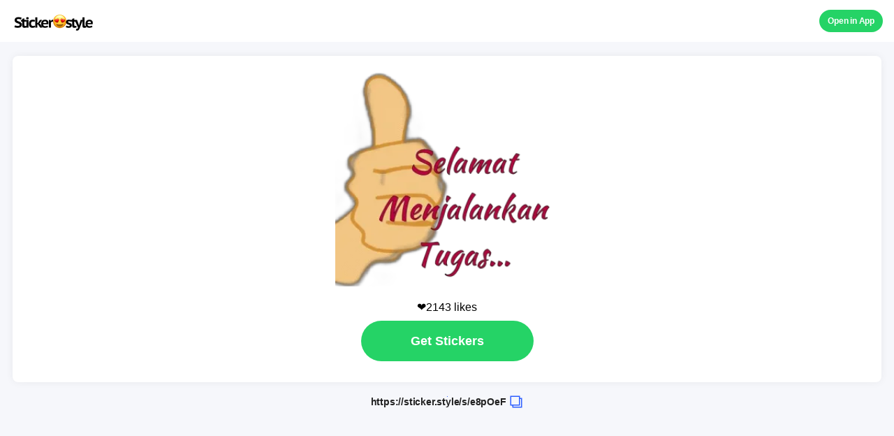

--- FILE ---
content_type: text/html; charset=utf-8
request_url: https://sticker.style/s/sticker_wa_67761f200a16759336db81ccb2efc9dc
body_size: 1276
content:
<!DOCTYPE html>
<html lang="us">
  <head>
    <meta charset="UTF-8" />
    <meta name="viewport" content="width=device-width, initial-scale=1.0" />
    <meta http-equiv="X-UA-Compatible" content="ie=edge" />
    <meta name="description" content="Selamat Menjalankan Tugas... - Sticker.style - Stickers for WhatsApp and iMessage">
    <META NAME="apple-itunes-app" CONTENT="app-id=1630343674, app-argument=ios-promo">
    <meta property="og:title" content="Selamat Menjalankan Tugas... - Sticker.style - Stickers for WhatsApp and iMessage"/>
    <meta property="og:type" content="website"/>
    <meta property="og:image" content="https://img.zthd.io/id/thumbs/hbuJicdG.webp"/>
    <meta property="og:image:secure_url" content="https://img.zthd.io/id/thumbs/hbuJicdG.webp"/>
    <meta property="og:image:width" content="512"/>
    <meta property="og:image:height" content="512"/>
    <meta property="og:url" content="https://sticker.style/s/e8pOeF"/>
    <meta property="og:description" content="Make your own stickers for WhatsApp and iMessage"/>

    <META NAME="ROBOTS" CONTENT="INDEX,NOFOLLOW" />
    <title>Selamat Menjalankan Tugas... - Sticker.style - Stickers for WhatsApp and iMessage </title>

    <link rel="stickerly icon" href="/favicon.ico" type="image/x-icon" />
    <link rel="stylesheet" href="../css/page.css" />
  </head>
  <body style="background-color:rgb(246,247,251)">
    <div id="wrap">
      <div class="content">
        <div class="section_title" >
          <a
              onClick="gtag('event','click',{'event_category':'logo','event_label':'left-top','value':'e8pOeF'})"
              href="https://sticker.style/l/?link&#x3D;https://sticker.style/s/e8pOeF&amp;apn&#x3D;com.memeandsticker.textsticker&amp;ibi&#x3D;com.imoolu.personalsticker&amp;isi&#x3D;1460215137&amp;utm_source&#x3D;eva&amp;utm_medium&#x3D;sticker&amp;utm_campaign&#x3D;eva"
              class="logo_link"
              >
              <img src="../img/logo1.png" alt="sticker.style" width="120" height="36" />
          </a>
            <a
                onClick="gtag('event','click',{'event_category':'open_in_app','event_label':'right-top','value':'e8pOeF'})"
                href="https://sticker.style/l/?link&#x3D;https://sticker.style/s/e8pOeF&amp;apn&#x3D;com.memeandsticker.textsticker&amp;ibi&#x3D;com.imoolu.personalsticker&amp;isi&#x3D;1460215137&amp;utm_source&#x3D;eva&amp;utm_medium&#x3D;sticker&amp;utm_campaign&#x3D;eva"
                class="app_link"
                >Open in App</span></a
              >
        </div>
        
<div class="section_sticker_area">
    <div class="sticker_area">
      <img src="https://img.zthd.io/id/thumbs/hbuJicdG.webp" class="sticker_img" width="320" height="320">
    </div>
  <div class="inner">
    <div class="sticker_area_link">
      <span id="content_author_name" class="sticker_author">❤️2143 likes</span>
      <a
          onClick="gtag('event','click',{'event_category':'get_stickers','event_label':'middle'})"
          href="https://sticker.style/l/?link&#x3D;https://sticker.style/s/e8pOeF&amp;apn&#x3D;com.memeandsticker.textsticker&amp;ibi&#x3D;com.imoolu.personalsticker&amp;isi&#x3D;1460215137&amp;utm_source&#x3D;eva&amp;utm_medium&#x3D;sticker&amp;utm_campaign&#x3D;eva"
          class="sticker_link"
          >
         Get Stickers 
      </a>
    </div>
  </div>
</div>

<div class="section_link">
    <input id="content_share_url" type="text" value="https://sticker.style/s/e8pOeF" style="position:absolute; top:1; left:1; width:1px; height:1px; margin:0; padding:0; border:0; background-color: #2e5fff;" />
    <a id="copy_to_clipboard" href="#" data-clipboard-target="#content_share_url">
        <span class="link_text">https://sticker.style/s/e8pOeF</span>
        <img src="../img/copy.png" alt="Copy" width="20" height="20" class="this_img_window">
    </a>
</div>

<!--
<div class="section_top_stickers">
  <div class="area_title">
    <strong class="this_text">TOP STICKERS</strong>
  </div>
  <ul class="area_stickers_list">
  </ul>
</div>
-->

      </div>
    </div>
  </body>

  <script src="https://cdnjs.cloudflare.com/ajax/libs/clipboard.js/2.0.8/clipboard.min.js"></script>
  <script async src="https://www.googletagmanager.com/gtag/js?id=UA-139273761-1"></script>
  <script>
    var clipboard = new ClipboardJS('#copy_to_clipboard');
    clipboard.on('success', function(e) {
    });

    window.dataLayer = window.dataLayer || [];
    function gtag(){dataLayer.push(arguments);}
    gtag('js', new Date());

    gtag('config', 'UA-139273761-1');
  </script>
</html>
